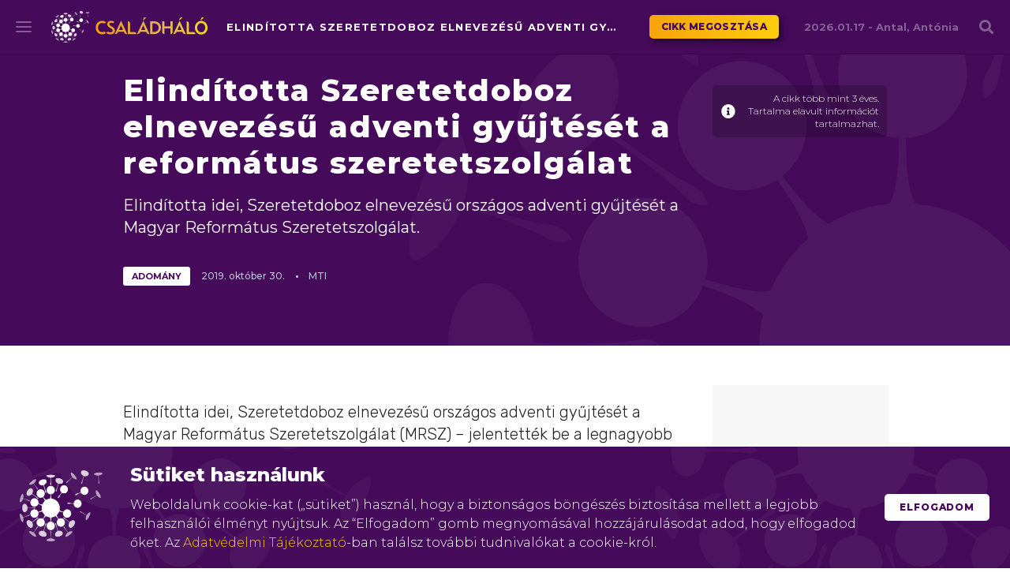

--- FILE ---
content_type: text/html; charset=UTF-8
request_url: https://csaladhalo.hu/hir/elinditotta-szeretetdoboz-elnevezesu-adventi-gyujteset-a-reformatus-szeretetszolgalat/
body_size: 9535
content:
<!DOCTYPE html>
<html lang="hu"
	prefix="og: https://ogp.me/ns#"  >
<head>
	
	<meta http-equiv="Content-Type" content="text/html; charset=UTF-8" />
	<meta name="viewport" content="width=device-width, initial-scale=1.0, maximum-scale=1.0, user-scalable=no" >
<link rel="apple-touch-icon" sizes="180x180" href="https://csaladhalo.hu/wp-content/themes/csaladhalo2018/favicon/apple-touch-icon.png?v=bOME67ylar">
<link rel="icon" type="image/png" sizes="32x32" href="https://csaladhalo.hu/wp-content/themes/csaladhalo2018/favicon/favicon-32x32.png?v=bOME67ylar">
<link rel="icon" type="image/png" sizes="16x16" href="https://csaladhalo.hu/wp-content/themes/csaladhalo2018/favicon/favicon-16x16.png?v=bOME67ylar">
<link rel="manifest" href="https://csaladhalo.hu/wp-content/themes/csaladhalo2018/favicon/site.webmanifest?v=bOME67ylar">
<link rel="mask-icon" href="https://csaladhalo.hu/wp-content/themes/csaladhalo2018/favicon/safari-pinned-tab.svg?v=bOME67ylar" color="#4f0458">
<link rel="shortcut icon" href="https://csaladhalo.hu/wp-content/themes/csaladhalo2018/favicon/favicon.ico?v=bOME67ylar">
<meta name="msapplication-TileColor" content="#4f0458">
<meta name="msapplication-TileImage" content="https://csaladhalo.hu/wp-content/themes/csaladhalo2018/favicon/mstile-144x144.png?v=bOME67ylar">
<meta name="theme-color" content="#ffffff">

	<link href="https://fonts.googleapis.com/css?family=Montserrat:300,400,500,600,700,800,900&subset=latin-ext" rel="stylesheet">
	<link href="https://fonts.googleapis.com/css?family=Rubik:300,500,600,700,800,900&subset=latin-ext" rel="stylesheet">
	<link rel="stylesheet" href="https://csaladhalo.hu/wp-content/themes/csaladhalo2018/css/fontawesome.min.css">


		<!-- All in One SEO 4.0.18 -->
		<title>Elindította Szeretetdoboz elnevezésű adventi gyűjtését a református szeretetszolgálat</title>
		<link rel="canonical" href="https://csaladhalo.hu/hir/elinditotta-szeretetdoboz-elnevezesu-adventi-gyujteset-a-reformatus-szeretetszolgalat/" />
		<meta property="og:site_name" content="Családháló" />
		<meta property="og:type" content="article" />
		<meta property="og:title" content="Elindította Szeretetdoboz elnevezésű adventi gyűjtését a református szeretetszolgálat" />
		<meta property="og:url" content="https://csaladhalo.hu/hir/elinditotta-szeretetdoboz-elnevezesu-adventi-gyujteset-a-reformatus-szeretetszolgalat/" />
		<meta property="og:image" content="https://csaladhalo.hu/wp-content/uploads/cikkek/csaladhalo.hu-og-image.jpg" />
		<meta property="og:image:secure_url" content="https://csaladhalo.hu/wp-content/uploads/cikkek/csaladhalo.hu-og-image.jpg" />
		<meta property="og:image:width" content="1200" />
		<meta property="og:image:height" content="630" />
		<meta property="article:published_time" content="2019-10-30T08:01:01Z" />
		<meta property="article:modified_time" content="2019-10-30T08:01:01Z" />
		<meta property="article:publisher" content="https://www.facebook.com/pg/csaladhalo/" />
		<meta property="twitter:card" content="summary" />
		<meta property="twitter:domain" content="csaladhalo.hu" />
		<meta property="twitter:title" content="Elindította Szeretetdoboz elnevezésű adventi gyűjtését a református szeretetszolgálat" />
		<meta property="twitter:image" content="https://csaladhalo.hu/wp-content/uploads/cikkek/csaladhalo.hu-og-image.jpg" />
		<script type="application/ld+json" class="aioseo-schema">
			{"@context":"https:\/\/schema.org","@graph":[{"@type":"WebSite","@id":"https:\/\/csaladhalo.hu\/#website","url":"https:\/\/csaladhalo.hu\/","name":"Csal\u00e1dh\u00e1l\u00f3","description":"a csal\u00e1di startlap","publisher":{"@id":"https:\/\/csaladhalo.hu\/#organization"}},{"@type":"Organization","@id":"https:\/\/csaladhalo.hu\/#organization","name":"Csal\u00e1dh\u00e1l\u00f3","url":"https:\/\/csaladhalo.hu\/","logo":{"@type":"ImageObject","@id":"https:\/\/csaladhalo.hu\/#organizationLogo","url":"https:\/\/csaladhalo.hu\/wp-content\/uploads\/cikkek\/csaladhalo.hu-og-image.jpg","width":"1200","height":"630"},"image":{"@id":"https:\/\/csaladhalo.hu\/#organizationLogo"},"sameAs":["https:\/\/www.facebook.com\/pg\/csaladhalo\/"]},{"@type":"BreadcrumbList","@id":"https:\/\/csaladhalo.hu\/hir\/elinditotta-szeretetdoboz-elnevezesu-adventi-gyujteset-a-reformatus-szeretetszolgalat\/#breadcrumblist","itemListElement":[{"@type":"ListItem","@id":"https:\/\/csaladhalo.hu\/#listItem","position":"1","item":{"@id":"https:\/\/csaladhalo.hu\/#item","name":"Home","description":"a csal\u00e1di startlap","url":"https:\/\/csaladhalo.hu\/"},"nextItem":"https:\/\/csaladhalo.hu\/hir\/#listItem"},{"@type":"ListItem","@id":"https:\/\/csaladhalo.hu\/hir\/#listItem","position":"2","item":{"@id":"https:\/\/csaladhalo.hu\/hir\/#item","name":"H\u00edr","url":"https:\/\/csaladhalo.hu\/hir\/"},"nextItem":"https:\/\/csaladhalo.hu\/hir\/elinditotta-szeretetdoboz-elnevezesu-adventi-gyujteset-a-reformatus-szeretetszolgalat\/#listItem","previousItem":"https:\/\/csaladhalo.hu\/#listItem"},{"@type":"ListItem","@id":"https:\/\/csaladhalo.hu\/hir\/elinditotta-szeretetdoboz-elnevezesu-adventi-gyujteset-a-reformatus-szeretetszolgalat\/#listItem","position":"3","item":{"@id":"https:\/\/csaladhalo.hu\/hir\/elinditotta-szeretetdoboz-elnevezesu-adventi-gyujteset-a-reformatus-szeretetszolgalat\/#item","name":"Elind\u00edtotta Szeretetdoboz elnevez\u00e9s\u0171 adventi gy\u0171jt\u00e9s\u00e9t a reform\u00e1tus szeretetszolg\u00e1lat","url":"https:\/\/csaladhalo.hu\/hir\/elinditotta-szeretetdoboz-elnevezesu-adventi-gyujteset-a-reformatus-szeretetszolgalat\/"},"previousItem":"https:\/\/csaladhalo.hu\/hir\/#listItem"}]},{"@type":"Person","@id":"https:\/\/csaladhalo.hu\/author\/czeferneklena\/#author","url":"https:\/\/csaladhalo.hu\/author\/czeferneklena\/","name":"Czefernek L\u00e9na","image":{"@type":"ImageObject","@id":"https:\/\/csaladhalo.hu\/hir\/elinditotta-szeretetdoboz-elnevezesu-adventi-gyujteset-a-reformatus-szeretetszolgalat\/#authorImage","url":"https:\/\/secure.gravatar.com\/avatar\/8ab92824f35c9637d66f1bf7b0ff1420?s=96&d=mm&r=g","width":"96","height":"96","caption":"Czefernek L\u00e9na"}},{"@type":"WebPage","@id":"https:\/\/csaladhalo.hu\/hir\/elinditotta-szeretetdoboz-elnevezesu-adventi-gyujteset-a-reformatus-szeretetszolgalat\/#webpage","url":"https:\/\/csaladhalo.hu\/hir\/elinditotta-szeretetdoboz-elnevezesu-adventi-gyujteset-a-reformatus-szeretetszolgalat\/","name":"Elind\u00edtotta Szeretetdoboz elnevez\u00e9s\u0171 adventi gy\u0171jt\u00e9s\u00e9t a reform\u00e1tus szeretetszolg\u00e1lat","inLanguage":"hu","isPartOf":{"@id":"https:\/\/csaladhalo.hu\/#website"},"breadcrumb":{"@id":"https:\/\/csaladhalo.hu\/hir\/elinditotta-szeretetdoboz-elnevezesu-adventi-gyujteset-a-reformatus-szeretetszolgalat\/#breadcrumblist"},"author":"https:\/\/csaladhalo.hu\/hir\/elinditotta-szeretetdoboz-elnevezesu-adventi-gyujteset-a-reformatus-szeretetszolgalat\/#author","creator":"https:\/\/csaladhalo.hu\/hir\/elinditotta-szeretetdoboz-elnevezesu-adventi-gyujteset-a-reformatus-szeretetszolgalat\/#author","datePublished":"2019-10-30T08:01:01+01:00","dateModified":"2019-10-30T08:01:01+01:00"},{"@type":"Article","@id":"https:\/\/csaladhalo.hu\/hir\/elinditotta-szeretetdoboz-elnevezesu-adventi-gyujteset-a-reformatus-szeretetszolgalat\/#article","name":"Elind\u00edtotta Szeretetdoboz elnevez\u00e9s\u0171 adventi gy\u0171jt\u00e9s\u00e9t a reform\u00e1tus szeretetszolg\u00e1lat","headline":"Elind\u00edtotta Szeretetdoboz elnevez\u00e9s\u0171 adventi gy\u0171jt\u00e9s\u00e9t a reform\u00e1tus szeretetszolg\u00e1lat","author":{"@id":"https:\/\/csaladhalo.hu\/author\/czeferneklena\/#author"},"publisher":{"@id":"https:\/\/csaladhalo.hu\/#organization"},"datePublished":"2019-10-30T08:01:01+01:00","dateModified":"2019-10-30T08:01:01+01:00","articleSection":"H\u00edr, adom\u00e1ny, Magyar Reform\u00e1tus Szeretetszolg\u00e1lat, szeretetdoboz","mainEntityOfPage":{"@id":"https:\/\/csaladhalo.hu\/hir\/elinditotta-szeretetdoboz-elnevezesu-adventi-gyujteset-a-reformatus-szeretetszolgalat\/#webpage"},"isPartOf":{"@id":"https:\/\/csaladhalo.hu\/hir\/elinditotta-szeretetdoboz-elnevezesu-adventi-gyujteset-a-reformatus-szeretetszolgalat\/#webpage"},"image":{"@type":"ImageObject","@id":"https:\/\/csaladhalo.hu\/#articleImage","url":"https:\/\/csaladhalo.hu\/wp-content\/uploads\/cikkek\/csaladhalo.hu-og-image.jpg","width":"1200","height":"630"}}]}
		</script>
		<!-- All in One SEO -->

<link rel='stylesheet' id='wp-polls-css'  href='https://csaladhalo.hu/wp-content/plugins/wp-polls/polls-css.css?ver=2.75.5' type='text/css' media='all' />
<style id='wp-polls-inline-css' type='text/css'>
.wp-polls .pollbar {
	margin: 1px;
	font-size: 6px;
	line-height: 8px;
	height: 8px;
	background-image: url('https://csaladhalo.hu/wp-content/plugins/wp-polls/images/default/pollbg.gif');
	border: 1px solid #c8c8c8;
}

</style>
<link rel='stylesheet' id='flickity-css'  href='https://csaladhalo.hu/wp-content/themes/csaladhalo2018/css/flickity.min.css?ver=1768633476' type='text/css' media='all' />
<link rel='stylesheet' id='datepicker-css'  href='https://csaladhalo.hu/wp-content/themes/csaladhalo2018/css/datepicker.min.css?ver=1768633476' type='text/css' media='all' />
<link rel='stylesheet' id='sitestyle-css'  href='https://csaladhalo.hu/wp-content/themes/csaladhalo2018/style.css?ver=1768633476' type='text/css' media='all' />
<script type='text/javascript' src='//ajax.googleapis.com/ajax/libs/jquery/1.10.2/jquery.min.js?ver=1.10.2' id='jquery-js'></script>


<!-- This site is optimized with the Schema plugin v1.7.8.7 - https://schema.press -->
<script type="application/ld+json">{"@context":"http:\/\/schema.org\/","@type":"BlogPosting","mainEntityOfPage":{"@type":"WebPage","@id":"https:\/\/csaladhalo.hu\/hir\/elinditotta-szeretetdoboz-elnevezesu-adventi-gyujteset-a-reformatus-szeretetszolgalat\/"},"url":"https:\/\/csaladhalo.hu\/hir\/elinditotta-szeretetdoboz-elnevezesu-adventi-gyujteset-a-reformatus-szeretetszolgalat\/","headline":"Elindította Szeretetdoboz elnevezésű adventi gyűjtését a református szeretetszolgálat","datePublished":"2019-10-30T09:01:01+01:00","dateModified":"2019-10-30T09:01:01+01:00","publisher":{"@type":"Organization","@id":"https:\/\/csaladhalo.hu\/#organization","name":"Családháló magazin","logo":{"@type":"ImageObject","url":"https:\/\/csaladhalo.hu\/wp-content\/uploads\/2016\/11\/logofw-.png","width":600,"height":60}},"articleSection":"Hír","keywords":"adomány, Magyar Református Szeretetszolgálat, szeretetdoboz","description":"Elindította idei, Szeretetdoboz elnevezésű országos adventi gyűjtését a Magyar Református Szeretetszolgálat.","author":{"@type":"Person","name":"Czefernek Léna","url":"https:\/\/csaladhalo.hu\/author\/czeferneklena\/","image":{"@type":"ImageObject","url":"https:\/\/secure.gravatar.com\/avatar\/8ab92824f35c9637d66f1bf7b0ff1420?s=96&d=mm&r=g","height":96,"width":96}}}</script>

<style type="text/css">.broken_link, a.broken_link {
	text-decoration: line-through;
}</style></head>
<body class="post-template-default single single-post postid-106514 single-format-standard cookie">
<script type="text/javascript">
	var site_url = 'https://csaladhalo.hu';
	var ajax_url = 'https://csaladhalo.hu/wp-admin/admin-ajax.php';
  (function(i,s,o,g,r,a,m){i['GoogleAnalyticsObject']=r;i[r]=i[r]||function(){
  (i[r].q=i[r].q||[]).push(arguments)},i[r].l=1*new Date();a=s.createElement(o),
  m=s.getElementsByTagName(o)[0];a.async=1;a.src=g;m.parentNode.insertBefore(a,m)
  })(window,document,'script','https://www.google-analytics.com/analytics.js','ga');
  ga('create', 'UA-23889757-1', 'auto');
  ga('send', 'pageview');
</script>

<header id="">
	<div id="hamburger" class="hamburger hamburger--slider js-hamburger"><div class="hamburger-box"><div class="hamburger-inner"></div></div></div>
	<div id="search_icon">
		<i class="fa fa-search" aria-hidden="true"></i>
		<div class="search_close hamburger is-active hamburger--slider js-hamburger">
			<div class="hamburger-box"><div class="hamburger-inner"></div></div>
		</div>
	</div>
	<nav id="mainmenu">
		<div class="mainmenus">
			<div class="mainmenus_l">
				<ul id="menu-main-menu-1" class="menu"><li id="menu-item-105567" class="menu-item menu-item-type-post_type menu-item-object-page menu-item-home menu-item-105567"><a href="https://csaladhalo.hu/">Főoldal</a></li>
<li id="menu-item-105765" class="menu-item menu-item-type-taxonomy menu-item-object-lexikoncat menu-item-105765"><a href="https://csaladhalo.hu/lexikon-tema/0-12-honap/">Lexikon</a></li>
<li id="menu-item-105569" class="menu-item menu-item-type-post_type menu-item-object-page current_page_parent menu-item-105569"><a href="https://csaladhalo.hu/friss-hirek/">Friss hírek</a></li>
<li id="menu-item-105568" class="menu-item menu-item-type-post_type_archive menu-item-object-csh_galeria menu-item-105568"><a href="https://csaladhalo.hu/galeria/">Galéria</a></li>
</ul>			</div>
			<div class="mainmenus_r">
				<ul id="menu-main-menu-2" class="menu"><li id="menu-item-105570" class="menu-item menu-item-type-custom menu-item-object-custom menu-item-has-children menu-item-105570"><a>Szakmai tevékenységeink</a>
<ul class="sub-menu">
	<li id="menu-item-105573" class="menu-item menu-item-type-post_type menu-item-object-page menu-item-105573"><a href="https://csaladhalo.hu/csaladhalo-dij/">Családháló díj</a></li>
	<li id="menu-item-105574" class="menu-item menu-item-type-post_type menu-item-object-page menu-item-105574"><a href="https://csaladhalo.hu/karpataljai-testvercsalad-mozgalom/">Kárpátaljai Testvércsalád Mozgalom</a></li>
	<li id="menu-item-105575" class="menu-item menu-item-type-post_type menu-item-object-page menu-item-105575"><a href="https://csaladhalo.hu/csaladhalo-hitvallas/">Családháló hitvallás</a></li>
	<li id="menu-item-105587" class="menu-item menu-item-type-post_type menu-item-object-page menu-item-105587"><a href="https://csaladhalo.hu/app/">Családháló alkalmazás</a></li>
	<li id="menu-item-105577" class="menu-item menu-item-type-custom menu-item-object-custom menu-item-105577"><a href="https://www.csaladhalopont.hu/">Családháló.pont</a></li>
</ul>
</li>
<li id="menu-item-105571" class="menu-item menu-item-type-custom menu-item-object-custom menu-item-has-children menu-item-105571"><a>Közösségi média</a>
<ul class="sub-menu">
	<li id="menu-item-105572" class="menu-item menu-item-type-custom menu-item-object-custom menu-item-105572"><a href="https://hu-hu.facebook.com/csaladhalo/">Facebook</a></li>
</ul>
</li>
</ul>			</div>
		</div>
	</nav>
	<nav id="searchpanel">
		<div class="wrapper">
		<form method="get" id="searchform" action="https://csaladhalo.hu">
			<div>
				<a class="site_logo anim-opacity" href="https://csaladhalo.hu">Családháló</a>
				<p class="anim-opacity">Szöveges keresés a cikkekben</p>
			</div>
			<div class="searchbox">
				<div class="searchbox_i">
					<input type="text" id="searchfield" class="searchfield" placeholder="Mire keressünk?..." name="s" value="" required minlength="3">
					<button class="fa fa-search" aria-hidden="true"></button>
					<div class="searchborder"></div>
										<div class="buttonbg"><button class="button">Keresés</button></div>
				</div>
			</div>
		</form>
	</div></nav>
</header>
<header id="header"><div class="wrapper">	  
	<a class="site_logo" href="https://csaladhalo.hu">Családháló</a>
	<div class="share_post">
		<div class="post_title">Elindította Szeretetdoboz elnevezésű adventi gyűjtését a református szeretetszolgálat</div>
		<a href="https://www.facebook.com/sharer/sharer.php?u=https://csaladhalo.hu/hir/elinditotta-szeretetdoboz-elnevezesu-adventi-gyujteset-a-reformatus-szeretetszolgalat/" target="_blank" class="button yellow">Cikk megosztása</a>
	</div>
	<div id="nevnap">
		<p>2026.01.17 - <b>Antal, Antónia</b></p>
	</div>
</div></header>

<div id="hirdetes1">
	<div class="hirdetes1_c">
	</div>
</div>

	<div id="cookie">
		<div class="table">
			<div class="td">
				<img src="https://csaladhalo.hu/wp-content/themes/csaladhalo2018/img/csh_logo_12.png" alt="Családháló" class="csh_logo_12">
			</div>
			<div class="td">
				<h3>Sütiket használunk</h3>
				<p>Weboldalunk cookie-kat („sütiket”) használ, hogy a biztonságos böngészés biztosítása mellett a legjobb felhasználói élményt nyújtsuk. Az “Elfogadom” gomb megnyomásával hozzájárulásodat adod, hogy elfogadod őket. Az <a href="https://csaladhalo.hu/adatvedelmi-elvek/" target="_blank">Adatvédelmi Tájékoztató</a>-ban találsz további tudnivalókat a cookie-król.</p>
			</div>
			<div class="td with_button">
				<a href="#" class="button white_p" onclick="allowCookie();return false;">Elfogadom</a>
			</div>
		</div>
	</div>

<div id="page_c"><section id="page" class="single">
			<article id="page-106514" class="post full">
		<div class="posthead">
			<div class="wrapper">
				<div class="cols flexed">
					<div class="col col_9 ph_titles">
						<h1 class="title">Elindította Szeretetdoboz elnevezésű adventi gyűjtését a református szeretetszolgálat</h1>
						<p class="lead">Elindította idei, Szeretetdoboz elnevezésű országos adventi gyűjtését a Magyar Református Szeretetszolgálat.</p>
					</div>
					<div class="col col_3 col_md_6 col_sm_6 col_xs_12 ph_meta2">
						<div class="old_article"><i class="fa fa-info-circle"></i>A cikk több mint 3 éves. Tartalma elavult információt tartalmazhat.</div>
					</div>
					<div class="col col_6 col_lg_6 col_md_6 col_sm_6 col_xs_12 ph_meta_c">
						<div class="ph_meta">
							<span class="tag_c">
							<a href="https://csaladhalo.hu/cimke/adomany/" class="tag">adomány</a>
 
							</span>
							<div class="date_c">
								<span class="date"><span class="y">2019.</span> <span class="m">október</span> <span class="d">30.</span></span>
								<span class="author">MTI</span>
							</div>
						</div>
					</div>
					<div class="col col_3 col_md_3 col_sm_12 col_xs_12 partner_c">
					</div>
				</div>
			</div>
		</div>
		<div class="wrapper">
			<div id="post_inner_c" class="cols">
				<div id="sidebar" class="col col_3">
					<div class="sidebar_i">
						<div class="fp_ad_c google_ad_4 ">
				<div class="fp_ad">
					<script async src="https://pagead2.googlesyndication.com/pagead/js/adsbygoogle.js"></script>
<!-- Cikk aloldal jobb oldali sidebar desktop (1024+ px) - (200x200) -->
<ins class="adsbygoogle"
     style="display:inline-block;width:200px;height:200px"
     data-ad-client="ca-pub-5653096531624988"
     data-ad-slot="6113864515"></ins>
<script>
     (adsbygoogle = window.adsbygoogle || []).push({});
</script>
				</div>
				<div class="fp_ad_txt">hirdetés</div>
			</div>											</div>
				</div>
				<div class="col col_9">
					<div id="post_inner">
						<p>Elindította idei, Szeretetdoboz elnevezésű országos adventi gyűjtését a Magyar Református Szeretetszolgálat (MRSZ) &#8211; jelentették be a legnagyobb hazai református közösség, a tiszántúli egyházkerület központjában, Debrecenben kedden sajtótájékoztatón.</p>



<div class="fp_ad_c google_ad_3 ">
				<div class="fp_ad">
					<script async src="https://pagead2.googlesyndication.com/pagead/js/adsbygoogle.js"></script>
<!-- Cikk aloldal belseje desktop/tablet (768+ px) - (728x90) -->
<ins class="adsbygoogle"
     style="display:inline-block;width:728px;height:90px"
     data-ad-client="ca-pub-5653096531624988"
     data-ad-slot="8319573062"></ins>
<script>
     (adsbygoogle = window.adsbygoogle || []).push({});
</script>
				</div>
				<div class="fp_ad_txt">hirdetés</div>
			</div>
<div class="fp_ad_c google_ad_3_2 ">
				<div class="fp_ad">
					<script async src="https://pagead2.googlesyndication.com/pagead/js/adsbygoogle.js"></script>
<!-- Cikk aloldal belseje mobil (320-767px) (300x250) -->
<ins class="adsbygoogle"
     style="display:inline-block;width:300px;height:250px"
     data-ad-client="ca-pub-5653096531624988"
     data-ad-slot="9243618402"></ins>
<script>
     (adsbygoogle = window.adsbygoogle || []).push({});
</script>
				</div>
				<div class="fp_ad_txt">hirdetés</div>
			</div>

<p>Fekete Károly, az egyházkerület püspöke utalt a diakónia apostoli hagyományaira és arra, hogy a szegénygondozást a reformáció rendszerré formálta. Megemlítette, hogy Debrecenben már a 16. század első harmadában létrejött az ispotály, amit a &#8220;reformátusság adományaival, az egyház melléállásával támogatott&#8221;.</p>
<p>&#8220;Az advent ráirányítja a figyelmet az adományozásra&#8221; &#8211; jelezte a püspök, aki a Szeretetdoboz akcióról azt mondta, &#8220;minden apró gesztus fontos, (&#8230;) nem kincseket várunk, természetes alapanyagokat kérünk, hogy annak is legyen ünnepe, akinek az asztala szerényebb, mint a miénk&#8221;.</p>
<p>Oláh István, a Magyar Református Szeretetszolgálat Alapítvány kuratóriumi elnöke szerint akciójukkal minél több rászorulóhoz szeretnének eljutni.</p>
<p>Hozzátette: a 13 éve alakult alapítvány &#8211; a Szeretetdoboz tartós élelmiszergyűjtési és a gyerekeknek játékokkal kedveskedő Nyilas Misi cipősdoboz program mellett &#8211; közfoglalkoztatási programmal, mentorprogrammal és Nyilas Misi-ösztöndíjprogrammal is folyamatosan segíti a rászorulókat.</p>
<p>A Szeretetdoboz-gyűjtésben elsősorban gyülekezetek, intézmények, iskolák, baráti közösségek közreműködésére számítanak &#8211; jelezte Oláh István.</p>
<p>Simon Annamária, az alapítvány adománykoordinátora hozzátette: a Szeretetdoboz program keretében újrahasznosítható dobozokban gyűjtik a főként hosszú ideig elálló élelmiszereket és tisztálkodási szereket.</p>
<p>Az MTI érdeklődésére elmondta: évről évre egyre többen csatlakoznak adventi akcióikhoz, a Szeretetdoboz program keretében tavaly 115 tonna élelmiszert gyűjtöttek össze és juttattak el a rászorulóknak, a Nyilas Misi cipősdoboz program keretében pedig 10 ezer gyerek kapott játékokat karácsonyra.</p>
					</div>
				</div>
			</div>
			<div class="tag_c">
				<a class="tag" href="https://csaladhalo.hu/cimke/adomany/">adomány</a>
				<a class="tag" href="https://csaladhalo.hu/cimke/magyar-reformatus-szeretetszolgalat/">Magyar Református Szeretetszolgálat</a>
				<a class="tag" href="https://csaladhalo.hu/cimke/szeretetdoboz/">szeretetdoboz</a>
			</div>
		</div>
	</article>
	<div class="wrapper">
		<div class="after_article cols">
			<div class="col col_8 kapcsolodo_cikkek">
				<h3 class="title">Kapcsolódó cikkek</h3>
				<div class="cols">
			<div class="col col_6 col_md_6 col_sm_12 post related">
				<div class="posthead">
					<span class="date"><span class="y">2021.</span> <span class="m">december</span> <span class="d">02.</span></span>
				</div>
				<h2 class="title"><a href="https://csaladhalo.hu/vezercikk/varga-judit-meg-kell-fekezni-a-gyermekekre-iranyulo-egyre-agresszivabb-szexualis-propagandat/">Varga Judit: meg kell fékezni a gyermekekre irányuló egyre agresszívabb szexuális propagandát</a></h2>
			</div>			<div class="col col_6 col_md_6 col_sm_12 post related">
				<div title="A nyugdíjasokat elismerik Magyarországon" class="postimg">
					<a href="https://csaladhalo.hu/vezercikk/a-nyugdijasokat-elismerik-magyarorszagon/" title="A nyugdíjasokat elismerik Magyarországon">
						<img width="1024" height="682" src="https://csaladhalo.hu/wp-content/uploads/cikkek/107527/Nyugdijas-1024x682.jpg" class="attachment-large size-large wp-post-image" alt="" loading="lazy" srcset="https://csaladhalo.hu/wp-content/uploads/cikkek/107527/Nyugdijas-1024x682.jpg 1024w, https://csaladhalo.hu/wp-content/uploads/cikkek/107527/Nyugdijas-300x200.jpg 300w, https://csaladhalo.hu/wp-content/uploads/cikkek/107527/Nyugdijas-180x120.jpg 180w, https://csaladhalo.hu/wp-content/uploads/cikkek/107527/Nyugdijas-768x512.jpg 768w, https://csaladhalo.hu/wp-content/uploads/cikkek/107527/Nyugdijas-157x105.jpg 157w, https://csaladhalo.hu/wp-content/uploads/cikkek/107527/Nyugdijas-388x258.jpg 388w, https://csaladhalo.hu/wp-content/uploads/cikkek/107527/Nyugdijas.jpg 1280w" sizes="(max-width: 1024px) 100vw, 1024px" />					</a>
				</div>
				<div class="posthead">
					<span class="date"><span class="y">2021.</span> <span class="m">november</span> <span class="d">12.</span></span>
				</div>
				<h2 class="title"><a href="https://csaladhalo.hu/vezercikk/a-nyugdijasokat-elismerik-magyarorszagon/">A nyugdíjasokat elismerik Magyarországon</a></h2>
			</div>				</div>
			</div>
			<div class="col col_4 friss">
				<h3 class="title">Friss</h3>
				<h6 class="title"><a href="https://csaladhalo.hu/vezercikk/arpad-hazi-szent-margit-unnepet-ultek-meg-sopronban/"><b>Árpád-házi Szent Margit ünnepét ülték meg Sopronban</b></a></h6>
				<h6 class="title"><a href="https://csaladhalo.hu/vezercikk/eletmento-ovodasok-keszitsuk-fel-gyermekunket-a-na-szia-mento-programmal-video/"><b>Életmentő óvodások? Készítsük fel gyermekünket a „NA SZIA MENTŐ!” programmal (VIDEÓ)</b></a></h6>
				<h6 class="title"><a href="https://csaladhalo.hu/vezercikk/kincs-a-minimalber-emelesevel-a-csaladtamogatasok-is-novekedtek/"><b>KINCS: A minimálbér emelésével a családtámogatások is növekedtek</b></a></h6>
<div class="fp_ad_c google_ad_5 ">
				<div class="fp_ad">
					<script async src="https://pagead2.googlesyndication.com/pagead/js/adsbygoogle.js"></script>
<!-- Cikk legvége (bármely nézeten) - (300x250) -->
<ins class="adsbygoogle"
     style="display:inline-block;width:300px;height:250px"
     data-ad-client="ca-pub-5653096531624988"
     data-ad-slot="7738965043"></ins>
<script>
     (adsbygoogle = window.adsbygoogle || []).push({});
</script>
				</div>
				<div class="fp_ad_txt">hirdetés</div>
			</div>			</div>
		</div>
					</div>
</section>
</div>
<div id="footer_logos" class="text-center">
	<div class="wrapper">
		<div class="logos">
			<img src="https://csaladhalo.hu/wp-content/themes/csaladhalo2018/img/palyazati-logok-nemzeti-egyuttmukodesi-alap.png" alt="" loading="lazy">
			<img src="https://csaladhalo.hu/wp-content/themes/csaladhalo2018/img/palyazati-logok-miniszterelnokseg.png" alt="" loading="lazy">
			<img src="https://csaladhalo.hu/wp-content/themes/csaladhalo2018/img/palyazati-logok-bethlen-gabor-alapkezelo-zrt.png" alt="" loading="lazy">
			<img src="https://csaladhalo.hu/wp-content/themes/csaladhalo2018/img/palyazati-logok-KIM.png" alt="" loading="lazy">
			<img src="https://csaladhalo.hu/wp-content/themes/csaladhalo2018/img/palyazati-logok-csoori-sandor-alap.png" alt="" loading="lazy">
		</div>
	</div>
</div>
<footer id="footer">
	<div class="copyrightinfo">
		<div class="wrapper">
			<div class="footerbg"></div>
			<div class="cols flexed">
				<div class="col col_6 col_lg_6 col_sm_12">
					<a href="https://csaladhalo.hu" id="footer_logo"></a>
				</div>
				<div class="col col_6 col_lg_6 col_sm_12 text-align-right">
					<nav id="footermenu">
						<ul id="menu-informacio" class="menu"><li id="menu-item-2976" class="menu-item menu-item-type-post_type menu-item-object-page menu-item-2976"><a href="https://csaladhalo.hu/impresszum/">Impresszum</a></li>
<li id="menu-item-2549" class="menu-item menu-item-type-post_type menu-item-object-page menu-item-privacy-policy menu-item-2549"><a href="https://csaladhalo.hu/adatvedelmi-elvek/">Adatvédelmi elvek</a></li>
<li id="menu-item-2550" class="menu-item menu-item-type-post_type menu-item-object-page menu-item-2550"><a href="https://csaladhalo.hu/jogi-nyilatkozat/">Jogi nyilatkozat</a></li>
</ul>					</nav>
					<div id="copyright">Szerzői jog &copy; 2026 Családháló Alapítvány - Minden jog fenntartva</div>
					<a href="https://webben.hu" class="webben" target="_blank"><svg xmlns="http://www.w3.org/2000/svg" viewBox="0 0 271.84 51.02"><path d="M266.86,41.5V28.05c0-7.24-4.34-13-13.1-13a13.44,13.44,0,0,0-10.82,5l-2.76-4.26H227.79v8.56h5V41.48h-5.11v8.59h21.36V41.48h-5.5V27.68a8.38,8.38,0,0,1,6.63-3.59c3.51,0,5.94,2.55,5.94,6.21V50.07h15.69V41.5Z"/><path d="M88.36,14.85a18.07,18.07,0,1,0,0,36.13c8.79,0,13.27-3.53,14.33-4.28l-3.6-6.65A25.88,25.88,0,0,1,89,42.3c-4,0-8.75-2.49-8.91-7h25.2a18.62,18.62,0,0,0,.15-2.37C105.47,22.94,98.33,14.85,88.36,14.85ZM80.43,28.48C81.66,25.83,84.32,23,88.18,23c5.11,0,7.25,3.33,7.72,5.51Z"/><path d="M128,14.74a17,17,0,0,0-7.8,1.89V0h-15V8.57h4.8V50.09h5.87l2.53-2.82A11.84,11.84,0,0,0,128,50.78c9.65,0,17.47-8.07,17.47-18S137.66,14.74,128,14.74Zm-.91,26.85c-4.42,0-8.13-4-8.13-8.9s3.64-8.84,8.13-8.84a8.68,8.68,0,0,1,8.48,8.87A8.68,8.68,0,0,1,127.1,41.59Z"/><path d="M207.47,14.89a18.07,18.07,0,1,0,0,36.13c8.79,0,13.26-3.53,14.33-4.28l-3.6-6.66a25.64,25.64,0,0,1-10.06,2.26c-4,0-8.75-2.49-8.91-7h25.2a18.62,18.62,0,0,0,.15-2.37C224.58,23,217.44,14.89,207.47,14.89Zm-7.93,13.63c1.23-2.65,3.89-5.51,7.75-5.51,5.11,0,7.25,3.33,7.72,5.51Z"/><path d="M46.13,24.43h5.51V38.22A8.4,8.4,0,0,1,45,41.82c-3.5,0-5.93-2.56-5.93-6.22V15.83H23.38v8.58h5V37.86c0,.11,0,.23,0,.34a8.87,8.87,0,0,1-6.73,3.62c-3.51,0-5.94-2.56-5.94-6.22V15.83H0v8.58H5V37.86c0,7.24,4.34,13,13.1,13a16.79,16.79,0,0,0,12.09-5.77c2,3.49,5.79,5.77,11.29,5.77a13.41,13.41,0,0,0,10.81-5L55,50.2h12.4V41.64h-5V24.43h5.1v-8.6H46.13Z"/><path d="M168.15,14.73a17,17,0,0,0-7.81,1.89V0h-15V8.56h4.8V50.08h5.87l2.53-2.82a11.83,11.83,0,0,0,9.56,3.51c9.64,0,17.46-8.07,17.46-18S177.79,14.73,168.15,14.73Zm-.92,26.85c-4.42,0-8.12-4-8.12-8.9s3.63-8.84,8.12-8.84a8.68,8.68,0,0,1,8.48,8.87A8.68,8.68,0,0,1,167.23,41.58Z"/></svg></a>
				</div>
			</div>
		</div>
	</div>
</footer>

<script type='text/javascript' id='wp-polls-js-extra'>
/* <![CDATA[ */
var pollsL10n = {"ajax_url":"https:\/\/csaladhalo.hu\/wp-admin\/admin-ajax.php","text_wait":"Legut\u00f3bbi k\u00e9r\u00e9sed m\u00e9g mindig feldolgoz\u00e1s allat van. K\u00e9r\u00fcnk l\u00e9gy t\u00fcrelmes","text_valid":"K\u00e9rlek v\u00e1lassz egy \u00e9rv\u00e9nyes szavaz\u00e1s v\u00e1laszt.","text_multiple":"Maxim\u00e1lisan v\u00e1laszthat\u00f3 lehet\u0151s\u00e9gek sz\u00e1ma:","show_loading":"1","show_fading":"1"};
/* ]]> */
</script>
<script type='text/javascript' src='https://csaladhalo.hu/wp-content/plugins/wp-polls/polls-js.js?ver=2.75.5' id='wp-polls-js'></script>
<script type='text/javascript' src='https://csaladhalo.hu/wp-content/themes/csaladhalo2018/js/IntersectionObserver.js?ver=1768633476' id='intersectionobserver-js'></script>
<script type='text/javascript' src='https://csaladhalo.hu/wp-content/themes/csaladhalo2018/js/flickity.pkgd.min.js?ver=1768633476' id='flickity-js'></script>
<script type='text/javascript' src='https://csaladhalo.hu/wp-content/themes/csaladhalo2018/js/datepicker.min.js?ver=5.6.16' id='datepicker-js'></script>
<script type='text/javascript' src='https://csaladhalo.hu/wp-content/themes/csaladhalo2018/js/datepicker.hu.js?ver=5.6.16' id='datepicker_hu-js'></script>
<script type='text/javascript' src='https://csaladhalo.hu/wp-content/themes/csaladhalo2018/js/js.js?ver=1768633476' id='sitejs-js'></script>
<script type='text/javascript' defer="defer" src='https://csaladhalo.hu/wp-content/themes/csaladhalo2018/js/jquery.paroller.min.js' id='paroller-js'></script>

</body>
</html>

--- FILE ---
content_type: text/html; charset=utf-8
request_url: https://www.google.com/recaptcha/api2/aframe
body_size: 266
content:
<!DOCTYPE HTML><html><head><meta http-equiv="content-type" content="text/html; charset=UTF-8"></head><body><script nonce="w27L7lZDnbEfbm6H7liHiQ">/** Anti-fraud and anti-abuse applications only. See google.com/recaptcha */ try{var clients={'sodar':'https://pagead2.googlesyndication.com/pagead/sodar?'};window.addEventListener("message",function(a){try{if(a.source===window.parent){var b=JSON.parse(a.data);var c=clients[b['id']];if(c){var d=document.createElement('img');d.src=c+b['params']+'&rc='+(localStorage.getItem("rc::a")?sessionStorage.getItem("rc::b"):"");window.document.body.appendChild(d);sessionStorage.setItem("rc::e",parseInt(sessionStorage.getItem("rc::e")||0)+1);localStorage.setItem("rc::h",'1768633480148');}}}catch(b){}});window.parent.postMessage("_grecaptcha_ready", "*");}catch(b){}</script></body></html>

--- FILE ---
content_type: text/plain
request_url: https://www.google-analytics.com/j/collect?v=1&_v=j102&a=1276703569&t=pageview&_s=1&dl=https%3A%2F%2Fcsaladhalo.hu%2Fhir%2Felinditotta-szeretetdoboz-elnevezesu-adventi-gyujteset-a-reformatus-szeretetszolgalat%2F&ul=en-us%40posix&dt=Elind%C3%ADtotta%20Szeretetdoboz%20elnevez%C3%A9s%C5%B1%20adventi%20gy%C5%B1jt%C3%A9s%C3%A9t%20a%20reform%C3%A1tus%20szeretetszolg%C3%A1lat&sr=1280x720&vp=1280x720&_u=IEBAAEABAAAAACAAI~&jid=1657311871&gjid=2093697955&cid=2111964250.1768633478&tid=UA-23889757-1&_gid=422140803.1768633478&_r=1&_slc=1&z=165357012
body_size: -450
content:
2,cG-RC2CZ06ZXK